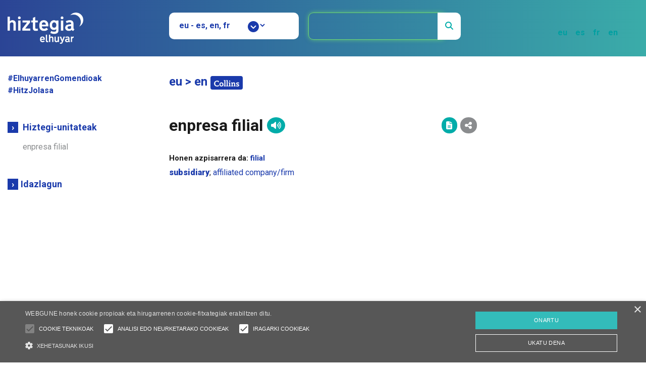

--- FILE ---
content_type: text/html; charset=utf-8
request_url: https://www.google.com/recaptcha/api2/aframe
body_size: 259
content:
<!DOCTYPE HTML><html><head><meta http-equiv="content-type" content="text/html; charset=UTF-8"></head><body><script nonce="G9UTQ9ccwSCyG4gK_yzIQw">/** Anti-fraud and anti-abuse applications only. See google.com/recaptcha */ try{var clients={'sodar':'https://pagead2.googlesyndication.com/pagead/sodar?'};window.addEventListener("message",function(a){try{if(a.source===window.parent){var b=JSON.parse(a.data);var c=clients[b['id']];if(c){var d=document.createElement('img');d.src=c+b['params']+'&rc='+(localStorage.getItem("rc::a")?sessionStorage.getItem("rc::b"):"");window.document.body.appendChild(d);sessionStorage.setItem("rc::e",parseInt(sessionStorage.getItem("rc::e")||0)+1);localStorage.setItem("rc::h",'1762740784331');}}}catch(b){}});window.parent.postMessage("_grecaptcha_ready", "*");}catch(b){}</script></body></html>